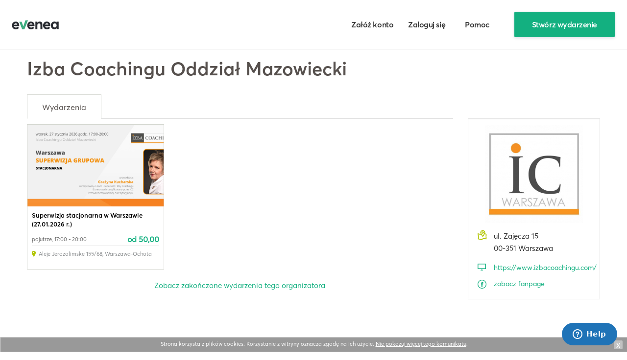

--- FILE ---
content_type: text/html; charset=UTF-8
request_url: https://app.evenea.pl/organizator/?id=289746
body_size: 4637
content:






    
<!DOCTYPE html>
<head prefix="og: http://ogp.me/ns# fb: http://ogp.me/ns/fb# event: http://ogp.me/ns/event#">

    

    <!-- Google Tag Manager -->
    <script>(function(w,d,s,l,i){w[l]=w[l]||[];w[l].push({'gtm.start':
    new Date().getTime(),event:'gtm.js'});var f=d.getElementsByTagName(s)[0],
    j=d.createElement(s),dl=l!='dataLayer'?'&l='+l:'';j.async=true;j.src=
    'https://www.googletagmanager.com/gtm.js?id='+i+dl;f.parentNode.insertBefore(j,f);
    })(window,document,'script','dataLayer','GTM-KFK3N2D');</script>
    <!-- End Google Tag Manager -->





    <script src="https://cdn.useinfluence.co/static/influence-analytics.js?trackingId=INF-dcbjikjy42czgl" defer></script>
    <title>Izba Coachingu Oddział Mazowiecki - Evenea.pl</title>

    <link rel="shortcut icon" href="https://app.evenea.pl/gfx/favicon.png" />
    <meta http-equiv="content-type" content="text/html;charset=utf-8">
    <meta name="msapplication-config" content="none"/>
    <meta name="viewport" content="width=device-width, initial-scale=1.0, maximum-scale=1.0" />
    <meta name="robots" content="index,follow" />

            <meta property="og:title" content="Odkrywaj, baw się i zdobywaj wiedzę podczas niezapomnianych wydarzeń"/>
        <meta name="description" content="Ludzie, którzy Cię zainspirują. Wydarzenia, których nie możesz ominąć.">
                <meta property="og:image" content="https://app.evenea.pl/gfx/featured_www.jpg" />
        <meta property="og:type" content="website"/>
    
    <meta property="fb:app_id" content="180662738631570" />

    <link href="https://app.evenea.pl/bootstrap/css/bootstrap.min.css" rel="stylesheet" />
    <link href='https://fonts.googleapis.com/css?family=Lato:300,400,700,900&subset=latin,latin-ext' rel='stylesheet' type='text/css'>
    <link href="https://app.evenea.pl/css/common20200917.css" rel="stylesheet" />

        <link href="https://app.evenea.pl/css/new201911051452.css" rel="stylesheet" />
    <link href="https://app.evenea.pl/css/font-awesome.min.css" rel="stylesheet"/>
    
    
    
            <link rel="canonical" href="https://app.evenea.pl/organizator/" />
        <link href="https://app.evenea.pl/css/hubspot.css" rel="stylesheet"/>
    <link href="https://app.evenea.pl/css/main.css" rel="stylesheet"/>

    <script type="text/javascript">
    var hostname="app.evenea.pl";
    var _gaq = _gaq || [];
    </script>

    <script type="text/javascript" src="https://app.evenea.pl/js/jquery191.min.js"></script>
    <script type="text/javascript" src="https://app.evenea.pl/js/jquery-plugins-all.js"></script>
    <script type="text/javascript" src="https://app.evenea.pl/js/bootstrap.min.js"></script>

        <script type="text/javascript" src="https://app.evenea.pl/js/new.201809110905.js" ></script>
        
        <script type="text/javascript">
        window.heap=window.heap||[],heap.load=function(e,t){window.heap.appid=e,window.heap.config=t=t||{};var r=t.forceSSL||"https:"===document.location.protocol,a=document.createElement("script");a.type="text/javascript",a.async=!0,a.src=(r?"https:":"http:")+"//cdn.heapanalytics.com/js/heap-"+e+".js";var n=document.getElementsByTagName("script")[0];n.parentNode.insertBefore(a,n);for(var o=function(e){return function(){heap.push([e].concat(Array.prototype.slice.call(arguments,0)))}},p=["addEventProperties","addUserProperties","clearEventProperties","identify","removeEventProperty","setEventProperties","track","unsetEventProperty"],c=0;c<p.length;c++)heap[p[c]]=o(p[c])};
        heap.load("1501856457");
        </script>
    

            
<script type="text/javascript">

      _gaq.push(['_setAccount', 'UA-12482729-1']);
      _gaq.push(['_setDomainName', '.evenea.pl']);      

      (function() {
        var ga = document.createElement('script'); ga.type = 'text/javascript'; ga.async = true;
        ga.src = ('https:' == document.location.protocol ? 'https://' : 'http://') + 'stats.g.doubleclick.net/dc.js';
        var s = document.getElementsByTagName('script')[0]; s.parentNode.insertBefore(ga, s);
      })();

</script>

        

    
    <!-- Global site tag (gtag.js) - Google Analytics -->
    <script async src="https://www.googletagmanager.com/gtag/js?id=UA-12482729-1"></script>
    <script>
      window.dataLayer = window.dataLayer || [];
      function gtag(){dataLayer.push(arguments);}
      gtag('js', new Date());

      gtag('config', 'UA-12482729-1');
    </script>
    

    
</head>

<body class=" " ontouchstart="" and onmouseover="" id="organizator ">



<!-- Google Tag Manager (noscript) -->
<noscript><iframe src="https://www.googletagmanager.com/ns.html?id=GTM-KFK3N2D"
height="0" width="0" style="display:none;visibility:hidden"></iframe></noscript>
<!-- End Google Tag Manager (noscript) -->






<div id="header" class="topHeaderMain ">
	<div class="container">
		<div class="row-fluid">
			<a id="logo-desktop" class="logo" href="https://app.evenea.pl/"><img width="90" height="25" src="https://app.evenea.pl/gfx/logo_color_new.svg" alt="evenea" /></a>

			                			
			<ul class="nav pull-right" style="display:none">
				<li class="nav-signup"><a rel="nofollow" href="https://app.evenea.pl/rejestracja/?organizator=1" class="button-text">Załóż konto</a></li>
				<li class="nav-login"><a rel="nofollow" href="https://app.evenea.pl/logowanie" class="button-text">Zaloguj się</a></li>
                <li class="nav-createevent"><a rel="nofollow" href="https://help.evenea.com" class="ev-btn button-text"><span class="plus">+</span> Pomoc</a></li>
				<li class="nav-createevent"><a rel="nofollow" href="https://app.evenea.pl/rejestracja/?organizator=1" class="ev-btn ev-btn-primary"><span class="plus">+</span> Stwórz wydarzenie</a></li>
				<li class="nav-myprofile"></li>
			</ul>

            		</div>
	</div>
</div>


<div class="mobile-menu loggedIn">
	<button class="pull-right btn btn-link btn-close"><i class="fa fa-times"></i></button>
	<ul class="nav" style="clear:both;margin-top:20px;float:left;">
				<li><a href="https://app.evenea.pl/imprezy/szkolenia.html">szkolenia</a></li>
				<li><a href="https://app.evenea.pl/imprezy/konferencje.html">konferencje</a></li>
				<li><a href="https://app.evenea.pl/imprezy/koncerty.html">koncerty</a></li>
				<li><a href="https://app.evenea.pl/imprezy/imprezy.html">imprezy</a></li>
				<li><a href="https://app.evenea.pl/imprezy/kultura-i-sztuka.html">kultura i sztuka</a></li>
				<li><a href="https://app.evenea.pl/imprezy/sport-i-rekreacja.html">sport i rekreacja</a></li>
				<li><a href="https://app.evenea.pl/imprezy/film.html">film</a></li>
				<li><a href="https://app.evenea.pl/imprezy/inne.html">inne</a></li>
			</ul>

		<ul class="login-true" style="margin-top:20px;display:none;">
			<li class="myName"></li>
			<li><a rel="nofollow" href="https://app.evenea.pl/panel/moje-bilety"><i class="fa fa-ticket"></i> Moje bilety</a></li>
			<li><a rel="nofollow" href="https://app.evenea.pl/panel/ustawienia-twoje-dane"><i class="fa fa-cog"></i> Mój profil</a></li>
			<li><a rel="nofollow" href="https://app.evenea.pl/panel/moje-wydarzenia"><i class="fa fa-calendar"></i> Moje wydarzenia</a></li>
			<li><a rel="nofollow" href="https://app.evenea.pl/wyloguj"><i class="fa fa-sign-out"></i> Wyloguj</a></li>
		</ul>
		<ul class="login-false" style="display:none;">
			<li style="width:100%;margin-top:40px;margin-bottom:20px"><a rel="nofollow"  class="btn btn-success" href="https://app.evenea.pl/logowanie">Zaloguj</a></li>
			<li style="width:100%;"><a rel="nofollow"  class="btn btn-default" style="color:#000" href="https://app.evenea.pl/rejestracja">Załóż konto</a></li>
		</ul>

</div>

<div class="clear-header"></div>


<script async>
	$('#search-ico-mobile').on('click', function() {
		$('.searchAndBrowse').toggleClass('expanded');
		$('.topSearchEvent').focus();
		return false;
	})

	$('#menu-ico-mobile, .mobile-menu button.btn-close').on('click', function() {
		$('.mobile-menu').toggleClass('expanded');
		$('body').toggleClass('noscroll');
		return false;
	})

	$.ajax({
		url: "/script/header/block-user-menu",
		dataType: 'json',
		data: {
			m: "site",
			c: "organizator",
			a: "index",
		},
		async: true,
		success: function(data){
			setTimeout(function(){
				$("#header .nav .nav-myprofile").html(data.content);
				if (data.login === true) {
					$("#header").addClass('loggedIn');
					$(".mobile-menu .login-true").show();
					$(".mobile-menu .login-false").hide();
				} else {
					$("#header").removeClass('loggedIn');
					$(".mobile-menu .login-true").hide();
					$(".mobile-menu .login-false").show();
				}
				$("#header .pull-right").show();
			}, 100);
		}
	});
</script>

<div id="content">





    


<div class="organizator pageOrganizer ">
    <div class="container containerNoPadding">
                                <h1 class="placeName bgGray-mobile">Izba Coachingu Oddział Mazowiecki</h1>
                                    <div class="row-fluid">
            <div class="span9">
                                    <script type="text/javascript">
                        
                        $(document).ready(function(){
                            $('#myTab a').click(function (e) {
                                e.preventDefault();
                                $(this).tab('show');
                            })
                        })
                        
                    </script>
                    <a name="tabs"></a>
                    <div class="eTabs" style="padding-top:0">
                        <ul class="nav nav-tabs" id="myTab">
                            <li class="active"><a href="#wydarzenia">Wydarzenia</a></li>
                                                    </ul>
                        <div class="tab-content">
                                                        <div class="tab-pane myEvents active" id="wydarzenia" style="padding-top:1px">

                                                                                                                                                    



        

    <div class="imgContainer eventThumb" style="position:relative;">
        <div class="imgContainerInside">
                            <img class="eventPhotoThumb" src="https://d1ll4kxfi4ofbm.cloudfront.net/file/event/360573/logo/logo4_360573_20251217204556.png"  alt="Superwizja stacjonarna w Warszawie (27.01.2026 r.)"/>
                    </div>
        <h2 class="eventTitle">
            <a href="https://app.evenea.pl/imprezy/szkolenia/warszawa-ochota/superwizja-stacjonarna-w-warszawie-27012026-r-360573/">Superwizja stacjonarna w Warszawie (27.01.2026 r.)</a>
        </h2>
        <div class="datePrice">
            <span class="date" content="2026-01-27 17:00:00">
                Pojutrze, 17:00 - 20:00
            </span>

                            <span class="price">od&nbsp;50,00</span>
                    </div>

        <div class="placeAndCategory">
                            <span class="location">
                    <span class="address">Aleje Jerozolimske 155/68</span>,                     <span>
                        <span>Warszawa-Ochota</span>
                    </span>
                </span>
                    </div>
        <div style="clear:both;"></div>
        <p class="buyTicket" style="">
            <button class="btn btn-large btn-success">Kup&nbsp;bilety</button>
        </p>
    </div>

                                                                            
                                    <div style="clear:both"></div>
                                                                        
                                
                                                                    <p style="text-align:center;"><a href="/organizator/?id=289746&past=1">Zobacz zakończone wydarzenia tego organizatora</a></p>
                                
                                                            </div>
                        </div>
                    </div>
                                <div class="well wBox eventList">
                                    </div>
            </div>

                            <div class="span3" id="sidebar">
                    <div class="well" id="boxMiejsceTermin" style="margin-top: 50px">
                                                    <div class="logo_img"><img src="https://d1ll4kxfi4ofbm.cloudfront.net/file/user/organizer/289746/logo1.jpg" /></div>
                        
                                                    <div class="boxInner boxMiejsce">
                                <p>
                                    ul. Zajęcza 15
                                    <br/>
                                        00-351 Warszawa
                                                                    </p>
                            </div>
                        
                                                <p style="margin-top: 15px">
                                                            
                                                                <a href="https://www.izbacoachingu.com/" target="_blank" class="homepage">https://www.izbacoachingu.com/</a>
                                                            

                            
                                                                                    <a href="https://www.facebook.com/icmazowiecki/" target="_blank" class="fb-small">zobacz fanpage</a>
                                                                                                            </p>
                                            </div>
                </div>
                    </div>
    </div>
</div>

</div><!--/content-->



<script src="//connect.facebook.net/pl_PL/sdk.js#version=v2.12&xfbml=1&appId=180662738631570"></script>


<div id="fb-root"></div>

<script type="text/javascript" src="https://app.evenea.pl/js/facebook/fb_common_V2_12.js"></script>

<script>
	facebook_app_id = '180662738631570';
	facebook_evenea_server_name = 'app.evenea.pl';
	if ( typeof facebook_perms == 'undefined' ) facebook_perms = 'public_profile,email';
</script>

<script type="text/javascript" src="https://app.evenea.pl/js/facebook/fb_login.js?t=20200213133700"></script>


</div><!--mainContainer-->



<!-- Google Code for Remarketing Tag -->
<script type="text/javascript">
/* <![CDATA[ */
var google_conversion_id = 991063570;
var google_custom_params = window.google_tag_params;
var google_remarketing_only = true;
/* ]]> */
</script>
<script type="text/javascript" src="//www.googleadservices.com/pagead/conversion.js">
</script>
<noscript>
<div style="display:inline;">
<img height="1" width="1" style="border-style:none;" alt="" src="//googleads.g.doubleclick.net/pagead/viewthroughconversion/991063570/?value=0&amp;guid=ON&amp;script=0"/>
</div>
</noscript>


<script>(function() {
var _fbq = window._fbq || (window._fbq = []);
if (!_fbq.loaded) {
var fbds = document.createElement('script');
fbds.async = true;
fbds.src = '//connect.facebook.net/en_US/fbds.js';
var s = document.getElementsByTagName('script')[0];
s.parentNode.insertBefore(fbds, s);
_fbq.loaded = true;
}
_fbq.push(['addPixelId', '648436568606867']);
})();
window._fbq = window._fbq || [];
window._fbq.push(['track', 'PixelInitialized', {}]);
</script>
<noscript><img height="1" width="1" alt="" style="display:none" src="https://www.facebook.com/tr?id=648436568606867&amp;ev=PixelInitialized" /></noscript>




    


<!-- Facebook Pixel Code -->
<script>
  !function(f,b,e,v,n,t,s)
  {if(f.fbq)return;n=f.fbq=function(){n.callMethod?
  n.callMethod.apply(n,arguments):n.queue.push(arguments)};
  if(!f._fbq)f._fbq=n;n.push=n;n.loaded=!0;n.version='2.0';
  n.queue=[];t=b.createElement(e);t.async=!0;
  t.src=v;s=b.getElementsByTagName(e)[0];
  s.parentNode.insertBefore(t,s)}(window, document,'script',
  'https://connect.facebook.net/en_US/fbevents.js');
  fbq('init', '648436568606867');
  fbq('track', 'PageView');
</script>
<noscript><img height="1" width="1" style="display:none" src="https://www.facebook.com/tr?id=648436568606867&ev=PageView&noscript=1" /></noscript>
<!-- End Facebook Pixel Code -->



<!-- Start of evenea Zendesk Widget script -->
<script id="ze-snippet" src="https://static.zdassets.com/ekr/snippet.js?key=58c24f76-5d6f-45f4-809f-7f31466f3827"> </script>
<!-- End of evenea Zendesk Widget script -->
</body>
</html>

--- FILE ---
content_type: application/javascript
request_url: https://app.evenea.pl/js/facebook/fb_common_V2_12.js
body_size: 6564
content:
var facebook_app_id             = null;
var facebook_evenea_server_name = null;
var facebook_evenea_logo        = '/gfx/logo-evenea-105x86-fb.png';
var facebook_api_version        = 'v2.12';


var blnFBInit = false;
function fb_init()
{
	if ( blnFBInit == false )
	{
		//FB._https = true;
		blnFBInit = true;
		FB.init({appId: facebook_app_id, status: true, cookie: true, xfbml: true, oauth: true, version : facebook_api_version});
	}
}

// dodawanie wpisu na walla po kupieniu biletów
function fb_event_new_post(event_name, event_time, event_location, event_host, str, event_server_name, logo, event_tickettype, from_id )
{
	event_server_name = event_server_name.replace(/_/g, "-");
	var strLink    = event_server_name+'?source=fb&type=fb-post';
	var strPicture = 'http://'+facebook_evenea_server_name+facebook_evenea_logo;
	event_time = event_time.replace( /, 00:00/i, "" );
	if ( logo.length > 0 )
	{
		strPicture = logo;
	}

	var strActBilet = "Zgłoś udział";
	if ( event_tickettype == 1 )
	{
		strActBilet = "Kup bilet";
	}



	if ( event_tickettype == 1 )



	var eventDetails = {
	  'Początek': event_time
	}

	if (event_location != "") {
		var tmp = { 'Miejsce': event_location };
		$.extend(eventDetails, tmp);
	}

	$.extend(eventDetails, { 'Organizator': event_host });

	FB.ui({method: 'feed',
		app_id: facebook_api_version,
		link: event_server_name,
		from: from_id,
        source: strPicture
	},
	  function(response) {
        if ( response != null ) {
            if (response.error_code == undefined) {
                alert('Dziękujemy! Link do wydarzenia został opublikowany na Twoim wallu.');
                _gaq.push(['_trackEvent', 'Success', 'Facebook Share Success', 'Event Page']);
            } else {
                alert('Podczas publikowania wydarzenia wystąpił jakiś błąd. Spróbuj ponownie.');
            }
        }
	  }
	);
}

var evenea_login_event = 0;
function evenea_login( blnEvent, blnOrganizer, urlredirect )
{
   if ( blnEvent != undefined ) {
       evenea_login_event = 1;
   } else {
       evenea_login_event = 0;
   }

   if ( blnOrganizer != undefined ) {
       evenea_login_organizer = 1;
   } else {
       evenea_login_organizer = 0;
   }

   fb_init();
   FB.getLoginStatus(function(response){
   	   if ( response.status == 'connected' ) {
       	   window.location.href = document.location.protocol + '//'+facebook_evenea_server_name+'/logowanie/facebook?t=1'+( evenea_login_event == 1 ? '&e=1' : '')+( evenea_login_organizer == 1 ? '&organizator=1' : '')+( urlredirect != undefined ? '&url='+escape(urlredirect) : '');
       } else {
           FB.login(function(response){
               if ( response.status == 'connected' ) {
                    window.location.href = document.location.protocol + '//'+facebook_evenea_server_name+'/logowanie/facebook?t=1'+( evenea_login_event == 1 ? '&e=1' : '')+( evenea_login_organizer == 1 ? '&organizator=1' : '')+( urlredirect != undefined ? '&url='+escape(urlredirect) : '');
               }
           },{scope:facebook_perms});
       }
   });
   return false;
}



var event_ticket_type = null;
var facebook_event_location = null;
function fb_new_event( name, description, starttime, endtime, eid, intPageId, event_uri )
{
	var fbName        = name;
	var fbDescription = description;
	var fbStartTime   = starttime;
	var fbEndTime     = endtime;
	var strPicture    = "http://"+facebook_evenea_server_name+facebook_evenea_logo;


	/* wykomentowane dodawanie na końcu opisu wydarzenia info o biletach
	switch (event_ticket_type) {
		case 1: // bilet
			fbDescription += "\n\n";
			fbDescription += facebook_event_footer_bilet;
		break;
		case 2: // rejestracja
			fbDescription += "\n\n";
			fbDescription += facebook_event_footer_rejestracja;
		break;
		case 3: // wydarzenie otwarte
			fbDescription += "\n\n";
			fbDescription += facebook_event_footer_otwarte;
		break;
	}
	*/

	var post = {
		name:fbName,
		description:fbDescription,
		start_time:fbStartTime,
		end_time:fbEndTime,
		picture:strPicture,
		location:facebook_event_location,
		ticket_uri: event_uri
	};


	if ( intPageId > 0 && eid == "" )
	{
		post.page_id = intPageId;
	}

//	FB.api('/me/permissions', function(data) {
//		console.log(data);
//	});
//	FB.ui({method: "permissions.request", "perms": 'create_event,user_events,manage_pages,rsvp_event' }, function( data ){
//		console.log(data);
//	});
//	return false;

	FB.login(function(response) {
		if ( response.status == 'connected' ) {
			if ( eid > 0 )
			{
				FB.api( '/'+facebook_api_version+'/'+eid, 'post', post, function(response) {
				   if (!response || response.error) {
					 alert('Podczas eksportu wydarzenia wystapił nieoczekiwany błąd. Powtórz operację');
				   } else {
					 //$("input[name=facebook_eid]").val( response.id );
					 $("#form_fb_event").submit();
				   }
				 });
			}
			else
			{
				FB.api( '/'+facebook_api_version+'/me/events', 'post', post, function(response) {
				   if (!response || response.error) {
					 alert('Podczas ekportu wydarzenia wystapił nieoczekiwany błąd. Powtórz operację');
				   } else {
					 $("input[name=facebook_eid]").val( response.id );
					 $("#form_fb_event").submit();
				   }
				 });
			}
		}
	}, {scope: facebook_perms});

	return false;
}



var facebook_eid = null;
var facebook_event_footer_rejestracja = null;
var facebook_event_footer_otwarte     = null;
var facebook_event_footer_bilet       = null;
function fb_event_form()
{
	fb_init();
	FB.getLoginStatus(function(response) {
	  if ( response.session )
	  {
		  $("#facebook_login").hide();
		  $("#facebook_event").show();

		  if ( facebook_eid > 0 )
		  {
			  FB.api( '/'+facebook_api_version+'/'+facebook_eid, function(event) {
					if ( event.id == facebook_eid )
					{
						var e_desc = event.description;
						//e_desc = e_desc.replace( facebook_event_footer_rejestracja, '' );
						//e_desc = e_desc.replace( facebook_event_footer_otwarte, '' );
						//e_desc = e_desc.replace( facebook_event_footer_bilet, '' );
						$("textarea[name=description]").val( e_desc );
						$("#pageSelectInfo").hide();
						$("#pageOwnerInfo").show();
						$("#pageOwnerInfo span").text( event.owner.name );
					}
					else
					{
						alert( 'Niestety nie możemy pobrać wydarzenia z Twojego facebooka. Możliwe, że go już tam nie ma.' );
					}
			  });
		  }
	  }
	  else
	  {
		  $("#facebook_login").show();
		  $("#facebook_event").hide();
	  }
	});

	FB.Event.subscribe('auth.sessionChange', function(response) {
		  if ( response.session )
		  {
			  $("#facebook_login").hide();
			  $("#facebook_event").show();
		  }
		  else
		  {
			  $("#facebook_login").show();
			  $("#facebook_event").hide();
		  }
	});
}


// funkcja wykorzystywana podczas dodawania wydarzenia
// odpowiada za pobranie wydarzen z facebooka
function fb_event_get_events()
{
	fb_init();
	FB.Event.subscribe('auth.sessionChange', function(response) {
		  if ( response.session )
		  {
			  if ( blnLoadEvent == false )
			  {
			  	fb_event_get_events_modal();
			  }
		  }
	});
}

var blnLoadEvent = false;
function fb_event_get_events_modal( iter )
{
	fb_init();
	var strHtml = '';
	var countFbEvent     = 0;
	var countFbEventTime = 0;

	$("#facebookevents").show();
	$("#facebooklogin").hide();
	$("#facebookeventsinfo").hide();
	$("#facebookeventsloader").show();
	FB.getLoginStatus(function(response) {
	  if (response.status == "connected")
	  {
		    FB.api( '/'+facebook_api_version+'/me/permissions', function(response) {
				bln = fb_check_perms( 'user_events', response.data );
		        if ( bln == false ) {
		            if ( iter == 1 ) {
		            	$("#modalFacebookEvents .close").click();
		                alert('Nie możesz w pełni korzystać z tej strony ponieważ nie udzieliłeś odpowiednich uprawnień!');
		            } else {
		                FB.login(function(response) {
		                    fb_event_get_events_modal( 1 );
		                }, {scope: 'user_events'});
		            }
		        } else {

		        	blnLoadEvent = true;
				    FB.api( '/'+facebook_api_version+'/me/events', function(response) {
				        for ( i in response.data )
				        {
							var start_time = response.data[i].start_time;
							var year = start_time.substring( 0, 4 );
							var month = start_time.substring( 5, 7 );
							var day = start_time.substring( 8, 10 );
							var hour = start_time.substring( 11, 13 );
							var minute = start_time.substring( 14, 16 );

							if ( month.substring( 0, 1 ) == 0 )
							{
								month = month.substring( 1, 2 );
							}
							month -= 1;

							if ( day.substring( 0, 1 ) == 0 )
							{
								day = day.substring( 1, 2 );
							}

							if ( hour.substring( 0, 1 ) == 0 )
							{
								hour = hour.substring( 1, 2 );
							}

							if ( minute.substring( 0, 1 ) == 0 )
							{
								minute = minute.substring( 1, 2 );
							}

							var objDate = new Date(year, month, day, hour, minute, 0 );
							objDate.setTime( objDate.getTime()-25200000 );
							var objDateNow = new Date();
							if ( objDateNow.getTime() < objDate.getTime() )
							{
								FB.api( '/'+facebook_api_version+'/'+response.data[i].id, function(event) {
									FB.getLoginStatus(function(user) {
										if ( event.owner.id == user.authResponse.userID )
										{
											$("#facebookeventsloader").hide();
											strHtml += '<div class="fbEvent">';
											strHtml += '<img  src="http://graph.facebook.com/'+event.id+'/picture?type=square"/>';
											strHtml += '<h2><a href="#">'+event.name+'</a></h2>';
											strHtml += '<p>';
											if (event.location != undefined) {
												strHtml += event.location;
												strHtml += '<br/>';
											}

											var strFbEventStartTime = event.start_time;
											strHtml += strFbEventStartTime.substring( 8, 10 )+'.'+strFbEventStartTime.substring( 5, 7 )+'.'+strFbEventStartTime.substring( 0, 4 )+', godz. '+strFbEventStartTime.substring( 11, 13 )+':'+strFbEventStartTime.substring( 14, 16 );
											strHtml += '</p>';
											strHtml += '<span class="btn"><input type="button" onclick="fb_event_get_event( '+event.id+' )" value="Wybierz" class="button modalInput"></span>';
											strHtml += '</div>';

											if ( response.data.length-1 == i )
											{
												$("#facebookevents").html(strHtml);
											}

											countFbEvent++;
										}

										if ( response.data.length-1 == i && countFbEvent == 0 )
										{
											$("#facebookeventsinfo").show();
											$("#facebookeventsloader").hide();
										}
									});
								});
							}
							else
							{
								countFbEventTime++;
							}

							if ( response.data.length-1 == i && countFbEventTime == response.data.length )
							{
								$("#facebookeventsinfo").show();
								$("#facebookeventsloader").hide();
							}
				        }
				     });

		        }
		    });
	  }
	  else
	  {
	   	 $("#facebookevents").hide();
		 $("#facebooklogin").show();
		 $("#facebookeventsloader").hide();
		 blnLoadEvent = false;
		 fb_event_get_events();
	  }
	});
}


var facebook_event_footer_rejestracja_regxp = null;
var facebook_event_footer_otwarte_regxp     = null;
var facebook_event_footer_bilet_regxp       = null;
function fb_event_get_event( id )
{
	FB.api( '/'+facebook_api_version+'/'+id, function(event) {
		$("input[type=text][name=name]").val( event.name );
		if ( event.start_time != undefined )
		{
			var start_time = event.start_time;
			$("input[name=start_date_d]").val( start_time.substring( 0, 10 ) );
			$("select[name=start_date_h]").val( start_time.substring( 11, 13 ) );
			$("select[name=start_date_m]").val( start_time.substring( 14, 16 ) );
		}

		if ( event.end_time != undefined )
		{
			$("input[name=stop_date_checkbox]").attr( 'checked', true );
			$(".boxDataWydarzenia .part2").css( 'display', '' );

			var end_time = event.end_time;
			$("input[name=stop_date_d]").val( end_time.substring( 0, 10 ) );
			$("select[name=stop_date_h]").val( end_time.substring( 11, 13 ) );
			$("select[name=stop_date_m]").val( end_time.substring( 14, 16 ) );
		}

		$("input[type=text][name=name2]").val( event.location );
		if ( event.description != undefined )
		{
			var strDesc = event.description;
			strDesc = strDesc.replace( facebook_event_footer_rejestracja_regxp, '' );
			strDesc = strDesc.replace( facebook_event_footer_otwarte_regxp, '' );
			strDesc = strDesc.replace( facebook_event_footer_bilet_regxp, '' );

			var re = new RegExp("(\n)", "gi");
			strDesc = strDesc.replace(re, "<br />");
			//WPro.editors[0].setValue( strDesc );
			$('form #description').redactor('insert.set', strDesc); //edytorek!
		}

		if ( event.venue != undefined )
		{
			if ( event.venue.street != undefined )
			{
				$("input[type=text][name=address]").val( event.venue.street );
			}

			if ( event.venue.state != undefined )
			{
				$("input[type=text][name=city]").val( event.venue.state );
			}
		}

		mojewydarzenia_uploadfile_logo_facebook( event.id );

		$("#facebook_eid").val( event.id );
		$("#modalFacebookEvents .close").click();
	 });
}

/**
 * funkcja odpowiada za dodanie użytkownika do wydarzenia
 *
 */
function fb_event_attending( eid ) {
    if ( eid != "" )
	{
		fb_init();
		FB.getLoginStatus(function(response) {
		  if (response.status == "connected")
		  {
			FB.api( '/'+facebook_api_version+'/me/permissions', function(response) {
        		if ( fb_check_perms( 'rsvp_event', response.data ) == true ) {
	           		FB.api( '/'+facebook_api_version+'/'+eid, function(event) {
						if ( event.error != undefined ) {
							alert('Bardzo nam przykro, ale wydarzenia na FB już nie ma ');
						}
						else {
		                    FB.api( '/'+facebook_api_version+'/'+eid+'/attending', 'post', function(response) {
		                    	if ( response == true ) {
		                    		//alert('Dziękujemy! Zostałeś dodany');
		                    	} else {
		                    		//alert('Ups. Coś poszło nie tak. Spróbuj ponownie.');
		                    	}
							});
						}
					});
	            } else {
	            	FB.login(function(response){
		               if ( response.status == 'connected' ) {
		               	 fb_event_attending( eid );
		               }
		           },{scope:'rsvp_event'});
	            }
			});
		  }  else {
	           FB.login(function(response){
	               if ( response.status == 'connected' ) {
	               	 fb_event_attending( eid );
	               }
	           },{scope:'rsvp_event'});
	       }
		});
	}
}

function fb_event_set_form( eid ) {
	if ( eid != "" )
	{
		fb_init();
		FB.getLoginStatus(function(response) {
		  if (response.status == "connected")
		  {
			FB.api( '/'+facebook_api_version+'/'+eid, function(event) {
				if ( event.id != undefined ) {
					$('#facebook_event input[name=name]').val( event.name ),
					$('#facebook_event textarea[name=description]').val( event.description );
				} else {
					if ( event.error.code == 100 && event.error.type == 'GraphMethodException' ) {
						window.location.href=window.location.href+'&fb_event_del=1';
					}
				}
			});
		  }
		});
	}
}



var loadSelPageId = false;
function fb_page_create_select_opt()
{
	fb_init();
	FB.getLoginStatus(function(response) {
	  if (response.status == "connected")
	  {
	  	FB.api( '/'+facebook_api_version+'/'+response.authResponse.userID, function(user) {
	  		if ( loadSelPageId == false )
			{
				loadSelPageId = true;
				$( "#form_fb_event select[name=page_id]" ).append( '<option value="'+user.id+'">'+user.name+'</option>' );
				$( "#select_fb_page_id" ).append( '<option value="'+user.id+'">'+user.name+' (profil prywatny)</option>' );


                FB.api( '/'+facebook_api_version+'/me/accounts?fields=id,name', function(response) {
                    if ( response.data != undefined ) {
                        var facebook_page_id = $("#form_fb_app_tickets input[name=facebook_page_id]").val();
                        var data = response.data;
                        for ( i in data ) {
                            if ( facebook_page_id == data[i].id ) {
                                $('#fanpage_name').append(' "' + data[i].name + '"'); //wpisywanie nazwy fanpage do komunikatu
                                $('.fbPageTabUrl').show();
                                var strSelected = ' selected="selected"';
                            } else {
                                var strSelected = '';
                            }
                            $( "#form_fb_app_tickets select[name=page_id]" ).append( '<option value="'+data[i].id+'"'+strSelected+'>'+data[i].name+' (Fan Page)</option>' );
                            $( "#select_fb_page_id" ).append( '<option value="'+data[i].id+'"'+strSelected+'>'+data[i].name+' (Fan Page)</option>' );
                            $( "#facebook_event select[name=page_id]" ).append( '<option value="'+data[i].id+'"'+strSelected+'>'+data[i].name+' (Fan Page)</option>' );
                        }
                    }
                });

				fb_page_create_url_app();
			}
		});
	  }
	});
}

function fb_page_create_url_app() {
	var facebook_page_id = $('input[name=facebook_page_id]').val();
	if ( facebook_page_id != "" ) {
        FB.api( '/'+facebook_api_version+'/me/accounts?fields=id,name,link', function(response) {
            var data = response.data;
            console.log(data);
            $('.chooseFanPage').show();
            for ( i in data ) {
                if ( facebook_page_id == data[i].id ) {
                    $('.fbPageTabUrl a').attr('href',data[i].link+'app/'+facebook_organizer_app_id+'/').show();
                    $('.chooseFanPage').hide();
                }
            }
        });
	}
}


function fb_page_app_tickets( event_id, page_id )
{
    if ( page_id == "" ) {
        alert( 'Nie możemy połączyć Twojego wydarzenia z Facebook ponieważ nie posiadasz żadnego Fan Page\'a. Dodaj Fan Page na swoim Facebook\'u' );
        return false;
    }

	$.ajax({
	   type: "GET",
	   url: "/panel/moje-wydarzenia-facebook/app-tickets",
	   data: { ID: event_id, page_id: page_id },
	   dataType: "json",
	   success: function(data){
	   		if ( data.msg != undefined )
	   		{
	   			$('input[name=facebook_page_id]').val(page_id);
	   			$('.step2').show();
	   			fb_page_create_url_app();
	   		}
	   		else
	   		{
	   			_gaq.push(['_trackEvent', 'Error', 'Facebook Connect FanPage - Error', 'Panel - Event Promote']);
	   			alert('Podczas zapisu wystąpił błąd. Powtórz operację');
	   		}
	   }
	 });

	 return false;
}

function fb_invite( strUrl ) {
	FB.ui({
          method: 'send',
          link: strUrl
    });
    return false;
}



/**
* funkcja pokazuje info o userze na stronie panelu admina - promuj na facebooku
*/
function fb_panel_show_info_user_pf()
{
	fb_init();
    FB.getLoginStatus(function(response) {
        fb_panel_check_perms( 0 );
        FB.api( '/'+facebook_api_version+'/me', function(user) {
            if(user.name != undefined) {
                $(".fb_user_info").show();
                $(".fb_login_button").hide();
                $(".fb_user_info strong").html( user.name );
                fb_page_create_select_opt();
                $( ".pPageId" ).show();
                $(".btnFBEvent").show();
            }
            else
            {
                $(".fb_user_info").hide();
                $( ".pPageId" ).hide();
                $(".btnFBEvent").hide();
                if ( user.error != undefined ) {
                	if ( user.error.code == 2500 ) {
                		$(".fb_login_button").show();
                	}
                }
            }
        });
    });

	FB.Event.subscribe('auth.sessionChange', function(response) {
		  fb_panel_show_info_user_pf();
	});
}

/**
 * metoda sprawdza czy uzytkownik ma odpowiednie uprawnienia i jak nie to prosi
 * o ich uzupełnienie
 */
function fb_panel_check_perms( iter ) {
    FB.api( '/'+facebook_api_version+'/me/permissions', function(response) {
        var arrPerms = facebook_perms.split(',');
        var bln = true;
        if ( response.error != undefined ) {
        	bln = false;
        } else {
            for ( i=0; i<arrPerms.length; i++ ) {
	        	blnPermsTmp = fb_check_perms( arrPerms[i], response.data );
	        	if ( blnPermsTmp == false ) {
	        		bln = false;
	        		break;
	        	}
	        }
        }

        if ( bln == false ) {
            if ( iter == 1 ) {
                alert('Nie możesz w pełni korzystać z tej strony ponieważ nie udzieliłeś odpowiednich uprawnień!');
                $(".boxFBPerms").show();
            } else {
                FB.login(function(response) {
                    fb_panel_check_perms( 1 );
                }, {scope: facebook_perms});
            }
        } else {
            if ( iter == 1 ) {
            	$(".boxFBPerms").hide();
                window.location.href=window.location.pathname+window.location.search;
            }
        }
    });
}


// function fb_auto_resize()
// {
// 	fb_init();
// 	FB.Canvas.setAutoResize();
// }

//



/**
 * funkcja odpowiada za pokazanie na stronie wydarzenia znajomych, którzy idą na to wydarzenie
 *
 */
function fb_event_friend_show( blnLogin ) {
	fb_init();

	FB.getLoginStatus(function(response) {
	  if (response.status == "connected")
	  {
		FB.api( '/'+facebook_api_version+'/me/permissions', function(response) {
    		if ( fb_check_perms( 'email', response.data ) == true ) {
           		$.ajax({
				   type: "GET",
				   url: "./facebook/friends-order/",
				   dataType: "json",
				   success: function(data){
				   		if ( data.res == 1 ) {
				   			if ( data.bln == 1 ) {
				   				var arr = data.arr;
				   				if ( arr.length > 0 ) {
				   					$(".fb_friend_show .fb_login").hide();
				   					$(".fb_friend_show .fb_empty").hide();
					   				$(".fb_friend_show .fb_friend .user").html('');
					   				for ( var i in arr ) {
					   					var str  = '<div class="friend" style="float:left;"border:1px solid;>';
					   						str += '<a href="http://www.facebook.com/'+arr[i].id+'" target="_blank"><img src="https://graph.facebook.com/'+arr[i].id+'/picture?width=116&height=92" /></a>';
					   						str += '<br />';
					   						str += arr[i].name;
					   						str += '</div>';

					   					$(".fb_friend_show .fb_friend .user").append( str );
					   				}

					   				$(".fb_friend_show .fb_friend .user").append( '<div style="clear:both;"></div>' );
					   				$(".fb_friend_show .fb_friend").show();
				   				} else {
				   					$(".fb_friend_show .fb_login").hide();
				   					$(".fb_friend_show .fb_friend").hide();
				   					$(".fb_friend_show .fb_empty").show();
				   				}
				   			}
				   		}
				   }
				 });
            } else {
            	if ( blnLogin == true ) {
	            	FB.login(function(response){
		               if ( response.status == 'connected' ) {
		               	 fb_event_friend_show( false );
		               }
		            },{scope:'email'}); //,friends_location
	            }
            }
		});
	  } else {
	  	   if ( blnLogin == true ) {
	           FB.login(function(response){
	               if ( response.status == 'connected' ) {
	               	 fb_event_friend_show( false );
	               }
	           },{scope:'email'}); //,friends_location
           }
       }
	});
}


function fb_event_participants( eid, blnLogin ) {
	fb_init();
	var FLimit = 30;

	FB.getLoginStatus(function(response) {
	  if (response.status == "connected")
	  {
		FB.api( '/'+facebook_api_version+'/me/permissions', function(response) {
    		if ( fb_check_perms( 'read_friendlists', response.data ) == true ) {
				var eventParticipants = $("#eventParticipants");
				FB.api(
					{
						method: 'fql.query',
						query: 'SELECT uid, name, pic_with_logo FROM user WHERE uid IN ( SELECT uid FROM event_member WHERE eid = '+eid+' )'
					},
					function(data) {
						if ( data.length > 0 ) {
							FB.api(
								{
									method: 'fql.query',
									query: 'SELECT uid2 FROM friend WHERE uid1 = me()'
								},
								function(data_friends) {
									var friends = new Array();
									for ( i in data_friends ) {
										friends[i] = data_friends[i].uid2;
									}

									var friends_count = 0;
									var attending_count = 0;


									for ( i in data ) {
										if ( friends.indexOf(data[i].uid) != -1 ) {
											var str  = '';
											str += '<li'+( friends_count >= FLimit ? ' style="display:none;"' : '' )+'>';
											str += '<a href="http://facebook.com/'+data[i].uid+'" target="_blank">';
											str += '<span class="personPhoto"><img src="'+data[i].pic_with_logo+'"></span>';
											str += '<span class="personName">'+data[i].name+'</span>';
											str += '</a>';
											str += '</li>';

											eventParticipants.find('#tab1 .persons').append( str );
											friends_count++;
										} else {
											attending_count++;
										}
				                    }

										lastDigit = attending_count.toString().substr(attending_count.toString().length - 1);
										prelastDigit = attending_count.toString().substr(attending_count.toString().length - 2,1);

										if (attending_count == 1) {
											eventParticipants.find(".attending_count_desc").text( 'inna osoba' );
										} else if (lastDigit > 1 && lastDigit < 5 && prelastDigit != 1 ) {
											eventParticipants.find(".attending_count_desc").text( 'inne osoby' );
										}

				                    eventParticipants.find("#tab1 .btnGetFriends").hide();
									if ( friends_count > 0 ) {
										eventParticipants.find(".friends_count").text( friends_count );

										if (friends_count == 1) {
											eventParticipants.find(".friends_count_desc").text( 'Twój znajomy' );
										}

										eventParticipants.find(".attending_count").text( attending_count );


										eventParticipants.find('.text-count-2').hide()
										eventParticipants.find('.text-count-1').show();

									} else {
										eventParticipants.find("#tab1 .info").show();
									}

									if ( friends_count >= FLimit ) {
										eventParticipants.find(".fallFriends").show();
									}
								}
							)

		                }
					}
				);
			} else {
            	if ( blnLogin == true ) {
	            	FB.login(function(response){
		               if ( response.status == 'connected' ) {
		               	 fb_event_participants( eid, false );
		               }
		            },{scope:'read_friendlists'}); //,friends_location
	            }
            }
		});
	  } else {
	  	   if ( blnLogin == true ) {
	           FB.login(function(response){
	               if ( response.status == 'connected' ) {
	               	 fb_event_participants( eid, false );
	               }
	           },{scope:'read_friendlists'}); //,friends_location
           }
       }
   });

}

function fb_check_perms( perm, data ) {
	for ( j=0; j<data.length; j++ ) {
		if ( data[j]['permission'] == perm && data[j]['status'] == 'granted' ) {
			return true;
		}
	}

	return false;
}




$(document).ready(function() {

	$('a#facebook_login_nav_link').click(function() {
		_gaq.push(['_trackEvent', 'Buttons', 'Facebook Login', 'Event Page - Registration Form']);
		return evenea_login(1);
	});

	$('#btnCreateEvent').click(function() {
		_gaq.push(['_trackEvent', 'Buttons', 'Facebook Export Event', 'Panel - Event Promote']);
	});

	$('.fb_new_event').click(function() {
		_gaq.push(['_trackEvent', 'Buttons', 'Facebook Export Event - Save', 'Panel - Event Promote']);
	});

	$('.connectPages').click(function() {
		_gaq.push(['_trackEvent', 'Buttons', 'Facebook Connect with FanPage', 'Panel - Event Promote']);
	});

	fb_init();
});



--- FILE ---
content_type: image/svg+xml
request_url: https://app.evenea.pl/gfx/logo_color_new.svg
body_size: 527
content:
<?xml version="1.0" encoding="utf-8"?>
<!-- Generator: Adobe Illustrator 23.0.6, SVG Export Plug-In . SVG Version: 6.00 Build 0)  -->
<svg version="1.1" id="Warstwa_1" xmlns="http://www.w3.org/2000/svg" xmlns:xlink="http://www.w3.org/1999/xlink" x="0px" y="0px"
	 viewBox="0 0 111.5 31.1" style="enable-background:new 0 0 111.5 31.1;" xml:space="preserve">
<style type="text/css">
	.st0{fill:#282B31;}
	.st1{fill-rule:evenodd;clip-rule:evenodd;fill:#3CAD80;}
</style>
<title>logo_color_new</title>
<g>
	<g>
		<path class="st0" d="M41.6,19.8c0.5-2,2-3.1,4-3.1c2,0,3.3,1.2,3.8,3.1H41.6L41.6,19.8z M45.4,12.6c-5,0-8.7,3.7-8.7,9.1
			c0,5.5,3.9,9.1,9,9.1c3.5,0,6.1-1.4,7.6-3.3l-3.1-2.8c-1,1.2-2.4,2-4.2,2c-2.2,0-3.9-1.3-4.5-3.4h12.3c0.1-0.3,0.1-1.1,0.1-1.7v0
			C54.1,16.4,50.6,12.6,45.4,12.6L45.4,12.6z"/>
		<path class="st0" d="M66.3,12.6c-2.2,0-4.2,0.9-5.6,2.6h-0.1v-2.3h-4.7v17.6h4.7v-8.8c0-3.1,1.6-4.8,4-4.8c2.2,0,3.4,1,3.4,4.4
			v9.3h4.7V20.1C72.7,14.6,70.1,12.6,66.3,12.6L66.3,12.6z"/>
		<path class="st0" d="M79.2,19.8c0.5-2,2-3.1,4-3.1c2,0,3.3,1.2,3.8,3.1H79.2L79.2,19.8z M83,12.6c-5,0-8.7,3.7-8.7,9.1
			c0,5.5,3.9,9.1,9,9.1c3.5,0,6.1-1.4,7.6-3.3l-3.1-2.8c-1,1.2-2.4,2-4.2,2c-2.2,0-3.9-1.3-4.5-3.4h12.3c0.1-0.3,0.1-1.1,0.1-1.7
			C91.6,16.4,88.2,12.6,83,12.6L83,12.6z"/>
		<path class="st0" d="M102,26.5c-2.6,0-4.5-1.9-4.5-4.8c0-3,2-4.9,4.5-4.9c2.5,0,4.4,2.1,4.4,4.9C106.4,24.6,104.4,26.5,102,26.5
			L102,26.5z M106.4,14.9L106.4,14.9c-1.4-1.5-3.2-2.3-5.3-2.3c-4.7,0-8.3,3.8-8.3,9.1c0,5.4,3.5,9,8.4,9c2.3,0,4-0.9,5.3-2.4h0.1
			v2.1h4.5V12.9l-4.7,0V14.9L106.4,14.9z"/>
		<path class="st0" d="M5.4,19.9c0.5-2,2.1-3.1,4-3.1c2.1,0,3.3,1.2,3.8,3.1H5.4L5.4,19.9z M9.2,12.7c-5,0-8.7,3.7-8.7,9
			c0,5.5,3.9,9.1,9,9.1c3.5,0,6.1-1.4,7.6-3.3l-3.1-2.8c-1,1.2-2.3,2-4.2,2c-2.3,0-3.9-1.3-4.5-3.4h12.3c0.1-0.3,0.1-1.1,0.1-1.7
			C17.8,16.4,14.4,12.7,9.2,12.7L9.2,12.7z"/>
		<polygon class="st1" points="27.3,23.9 23.4,13 17.7,13 24.7,30.8 30,30.8 38.4,9.6 32.4,9.6 27.3,23.9 		"/>
	</g>
</g>
</svg>
